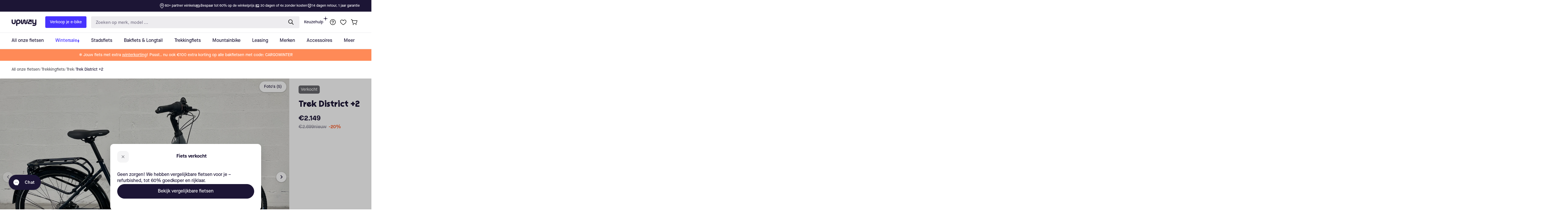

--- FILE ---
content_type: image/svg+xml
request_url: https://raw.githubusercontent.com/activemerchant/payment_icons/48dc0ae63b5d8f8e7aadc624000326d0fa3737d3/app/assets/images/payment_icons/alma.svg
body_size: 529
content:
<svg width="38" height="24" viewBox="0 0 38 24" role="img" aria-labelledby="pi-alma" fill="none" xmlns="http://www.w3.org/2000/svg"><title id="pi-alma">Alma</title><path fill="#000" opacity=".07" d="M35 0H3C1.3 0 0 1.3 0 3v18c0 1.7 1.4 3 3 3h32c1.7 0 3-1.3 3-3V3c0-1.7-1.4-3-3-3z"/><path fill="#fff" d="M35 1c1.1 0 2 .9 2 2v18c0 1.1-.9 2-2 2H3c-1.1 0-2-.9-2-2V3c0-1.1.9-2 2-2h32"/><path d="M34.0877 9.27963V10.3292C33.5231 9.56599 32.7034 9.08914 31.7301 9.08914C29.852 9.08914 28.3968 10.8596 28.3968 13.0446C28.3968 15.2296 29.852 17 31.7301 17C32.7719 17 33.6377 16.4547 34.2034 15.5956V16.8108H36V9.27963H34.0877ZM32.1966 15.1138C31.1525 15.1138 30.3068 14.1875 30.3068 13.0446C30.3068 11.9016 31.1525 10.9753 32.1966 10.9753C33.2408 10.9753 34.0865 11.9016 34.0865 13.0446C34.0865 14.1875 33.2408 15.1138 32.1966 15.1138ZM12.0648 7.18924H13.9759V16.8095H12.0648V7.18924ZM16.174 12.5416C16.174 10.4711 17.38 9.09039 19.0502 9.09039C20.0873 9.09039 20.907 9.57595 21.4007 10.4039C21.8956 9.57595 22.7142 9.09039 23.7513 9.09039C25.4214 9.09039 26.6274 10.4711 26.6274 12.5416V16.8108H24.7163V12.3237C24.7163 11.5157 24.2084 10.989 23.5363 10.989C22.8642 10.989 22.3563 11.5169 22.3563 12.3237V16.8108H20.4452V12.3237C20.4452 11.5157 19.9373 10.989 19.2652 10.989C18.5931 10.989 18.0852 11.5169 18.0852 12.3237V16.8108H16.174V12.5416ZM8.60393 9.35807C8.15154 7.57146 7.19479 7 6.28411 7C5.37342 7 4.41668 7.57146 3.96429 9.35807L2 16.812H3.93594C4.25131 15.567 5.22341 14.8735 6.28411 14.8735C7.3448 14.8735 8.3169 15.5682 8.63227 16.812H10.5694L8.60393 9.35807ZM6.28411 13.1367C5.66754 13.1367 5.10884 13.3832 4.69661 13.7829L5.80691 9.44522C5.91322 9.03063 6.07031 8.89866 6.28529 8.89866C6.50026 8.89866 6.65736 9.03063 6.76366 9.44522L7.87278 13.7829C7.46055 13.3832 6.90068 13.1367 6.28411 13.1367Z" fill="#FA5022"/></svg>